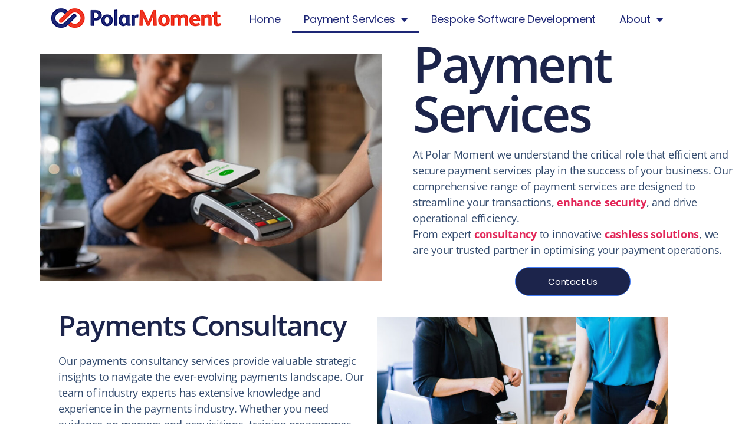

--- FILE ---
content_type: text/html; charset=utf-8
request_url: https://registry.blockmarktech.com/certificates/e3167192-b759-418e-bbcb-d7194e8844ab/widget/?tooltip_position=corner&theme=transparent
body_size: 764
content:

<!DOCTYPE html>

    <html lang="en" style="overflow: hidden;">
        <head>
            <meta http-equiv="imagetoolbar" content="no"/>
            <link rel="stylesheet" href="https://storage.googleapis.com/static-bm-cdn/static/widget/widget_2.css">

            <style>
            .bm-tooltip {
                align-self: flex-end;
                display: block;
            }
            #logo {
                max-width: 600;
            }

            
                html, body, a {
                    background-color: transparent;
                }
            

            
                .bm-tooltiptext {
                    bottom: 25px;
                    margin-left: -90%;
                    width: 70%;
                }

                
            

            </style>
            <script>
            window.onload = function(){
                let image = document.querySelector('#logo')
                let paddingContainer = document.querySelector('#padding-container')
                const bmSize = 30

                
                    paddingContainer.style.height = String(image.clientHeight + bmSize) + 'px'
                
            }
            </script>
        </head>
        <body>
            <a href="https://registry.blockmarktech.com/certificates/8860b958-116a-4b32-b205-014842ff5752/?source=WEB" target="_blank" rel="nofollow">
                <div id="padding-container">
                
                    <img id="logo" oncontextmenu="return false;" src="https://storage.googleapis.com/blockmark-cdn/uploaded-user-content/templates/9cc61047-f3df-4d11-8dd2-8b8be8944087/image_2025-05-29_101547.2064240000_600x600_q85_padding_upscale.png?X-Goog-Algorithm=GOOG4-RSA-SHA256&amp;X-Goog-Credential=application-server-test%40delta-essence-234612.iam.gserviceaccount.com%2F20260122%2Fauto%2Fstorage%2Fgoog4_request&amp;X-Goog-Date=20260122T170824Z&amp;X-Goog-Expires=604800&amp;X-Goog-SignedHeaders=host&amp;X-Goog-Signature=[base64]"
                        alt="Cyber Essentials certificate mark"/>
                    <div class="bm-tooltip">
                        <img alt="Blockmark logo" class="blockmark-tick"  src="https://storage.googleapis.com/static-bm-cdn/static/images/BM-White-Tooltip.png" />
                        <span class="bm-tooltiptext container">
                            Issued to Latitude91 Limited, incorporating Polar Moment, SkillSet and Game Payment Technology Ltd (Latitude91 Limited, incorporating SkillSet Limited and Polar Moment Limited).
                            Issued by The IASME Consortium Ltd.
                            Click for more info.
                        </span>
                    </div>
                
                </div>
            </a>
        </body>
    </html>





--- FILE ---
content_type: text/html; charset=utf-8
request_url: https://registry.blockmarktech.com/certificates/7ca4f000-1af9-4809-9607-c88ac269aeb2/widget/?tooltip_position=corner&theme=transparent
body_size: 1103
content:

<!DOCTYPE html>

    <html lang="en" style="overflow: hidden;">
        <head>
            <meta http-equiv="imagetoolbar" content="no"/>
            <link rel="stylesheet" href="https://storage.googleapis.com/static-bm-cdn/static/widget/widget_2.css">

            <style>
            .bm-tooltip {
                align-self: flex-end;
                display: block;
            }
            #logo {
                max-width: 600;
            }

            
                html, body, a {
                    background-color: transparent;
                }
            

            
                .bm-tooltiptext {
                    bottom: 25px;
                    margin-left: -90%;
                    width: 70%;
                }

                
            

            </style>
            <script>
            window.onload = function(){
                let image = document.querySelector('#logo')
                let paddingContainer = document.querySelector('#padding-container')
                const bmSize = 30

                
                    paddingContainer.style.height = String(image.clientHeight + bmSize) + 'px'
                
            }
            </script>
        </head>
        <body>
            <a href="https://registry.blockmarktech.com/certificates/b38e3228-d2d5-451a-8a07-d0ba333558d9/?source=WEB" target="_blank" rel="nofollow">
                <div id="padding-container">
                
                    <img id="logo" oncontextmenu="return false;" src="https://storage.googleapis.com/blockmark-cdn/uploaded-user-content/templates/128bc7f8-f6fc-4277-b708-e07c7ca9e768/image_2025-05-29_101823.3940220000_600x600_q85_padding_upscale.png?X-Goog-Algorithm=GOOG4-RSA-SHA256&amp;X-Goog-Credential=application-server-test%40delta-essence-234612.iam.gserviceaccount.com%2F20260122%2Fauto%2Fstorage%2Fgoog4_request&amp;X-Goog-Date=20260122T170824Z&amp;X-Goog-Expires=604800&amp;X-Goog-SignedHeaders=host&amp;X-Goog-Signature=[base64]"
                        alt="Cyber Essentials Plus certificate mark"/>
                    <div class="bm-tooltip">
                        <img alt="Blockmark logo" class="blockmark-tick"  src="https://storage.googleapis.com/static-bm-cdn/static/images/BM-White-Tooltip.png" />
                        <span class="bm-tooltiptext container">
                            Issued to Latitude91 Limited, incorporating Polar Moment, SkillSet and Game Payment Technology Ltd (Latitude91 Limited, incorporating SkillSet Limited and Polar Moment Limited).
                            Issued by The IASME Consortium Ltd.
                            Click for more info.
                        </span>
                    </div>
                
                </div>
            </a>
        </body>
    </html>



